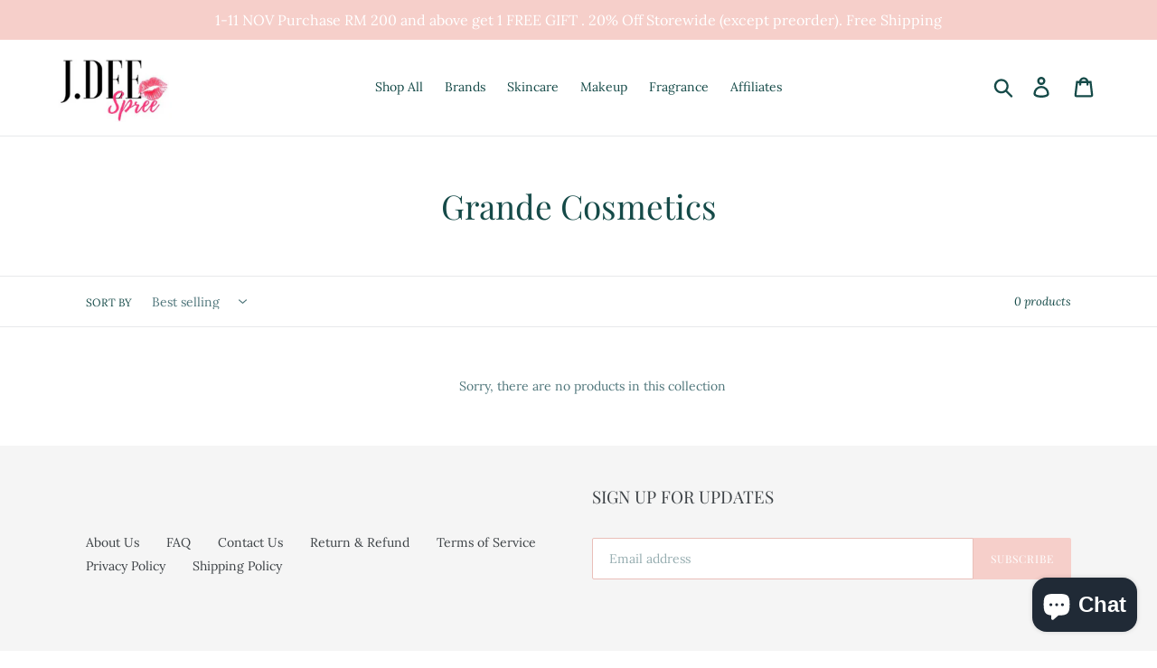

--- FILE ---
content_type: text/javascript
request_url: https://jdeespree.com/cdn/shop/t/1/assets/globo.preorder.data.js?v=128288439973495350141609212943
body_size: 516
content:
GloboPreorderParams.preorderSettings={products:{"4713372975207":{id:130,shop_id:17,is_profile:0,name:"(PREORDER) MORPHE 35H HOT SPOT ARTISTRY PALETTE",products:'{"type":"product","condition":4713372975207}',message:null,start_condition:'{"type":"now","condition":null}',end_condition:null,countdown:'{"startCountdown":false,"endCountdown":false}',required_condition:null,after_finish:null,discount_payment:'{"fullPayment":{"enable":true,"discountValue":"0","discountType":"percentage"},"partialPayment":{"enable":false,"value":"10","valueType":"percentage","discountValue":"0","discountType":"percentage"}}',status:0,created_at:"2020-11-11T09:05:40.000000Z",updated_at:"2020-12-29T03:35:41.000000Z"},"4744855683175":{id:131,shop_id:17,is_profile:0,name:"(PREORDER) MORPHE X NIKITA ARTISTRY PALETTE",products:'{"type":"product","condition":4744855683175}',message:null,start_condition:'{"type":"now","condition":null}',end_condition:'[{"type":"date","condition":null},{"type":"quantity","condition":"0"}]',countdown:'{"startCountdown":false,"endCountdown":false}',required_condition:null,after_finish:null,discount_payment:'{"fullPayment":{"enable":true,"discountValue":"0","discountType":"percentage"},"partialPayment":{"enable":false,"value":"10","valueType":"percentage","discountValue":"0","discountType":"percentage"}}',status:0,created_at:"2020-11-11T09:11:46.000000Z",updated_at:"2020-12-29T03:35:41.000000Z"},"4690860671079":{id:132,shop_id:17,is_profile:0,name:"(PREORDER) Morphe x Jaclyn Hill Palette",products:'{"type":"product","condition":4690860671079}',message:null,start_condition:'{"type":"now","condition":null}',end_condition:'[{"type":"date","condition":null},{"type":"quantity","condition":"0"}]',countdown:'{"startCountdown":false,"endCountdown":false}',required_condition:null,after_finish:null,discount_payment:'{"fullPayment":{"enable":true,"discountValue":"0","discountType":"percentage"},"partialPayment":{"enable":false,"value":"10","valueType":"percentage","discountValue":"0","discountType":"percentage"}}',status:0,created_at:"2020-11-11T09:15:00.000000Z",updated_at:"2020-12-29T03:35:41.000000Z"},"4690860736615":{id:133,shop_id:17,is_profile:0,name:"(PREORDER) Morphe x Jaclyn Hill Palette Vol 2",products:'{"type":"product","condition":4690860736615}',message:null,start_condition:'{"type":"now","condition":null}',end_condition:'[{"type":"date","condition":null},{"type":"quantity","condition":"0"}]',countdown:'{"startCountdown":false,"endCountdown":false}',required_condition:null,after_finish:null,discount_payment:'{"fullPayment":{"enable":true,"discountValue":"0","discountType":"percentage"},"partialPayment":{"enable":false,"value":"10","valueType":"percentage","discountValue":"0","discountType":"percentage"}}',status:0,created_at:"2020-11-11T09:15:25.000000Z",updated_at:"2020-12-29T03:35:41.000000Z"},"4745648078951":{id:134,shop_id:17,is_profile:0,name:"(PREORDER) MORPHE X JAMES CHARLES THE MINI PALETTE",products:'{"type":"product","condition":4745648078951}',message:null,start_condition:'{"type":"now","condition":null}',end_condition:'[{"type":"date","condition":null},{"type":"quantity","condition":"0"}]',countdown:'{"startCountdown":false,"endCountdown":false}',required_condition:null,after_finish:null,discount_payment:'{"fullPayment":{"enable":true,"discountValue":"0","discountType":"percentage"},"partialPayment":{"enable":false,"value":"10","valueType":"percentage","discountValue":"0","discountType":"percentage"}}',status:0,created_at:"2020-11-11T09:16:42.000000Z",updated_at:"2020-12-29T03:35:41.000000Z"},"4746383949927":{id:368,shop_id:17,is_profile:0,name:"(PREORDER) Peach & Lily Pure Peach Retinoic Eye Cream",products:'{"type":"product","condition":4746383949927}',message:null,start_condition:'{"type":"now","condition":null}',end_condition:'[{"type":"date","condition":null},{"type":"quantity","condition":"0"}]',countdown:'{"startCountdown":false,"endCountdown":false}',required_condition:null,after_finish:null,discount_payment:'{"fullPayment":{"enable":true,"discountValue":"0","discountType":"percentage"},"partialPayment":{"enable":false,"value":"10","valueType":"percentage","discountValue":"0","discountType":"percentage"}}',status:0,created_at:"2020-11-12T03:58:08.000000Z",updated_at:"2020-12-29T03:35:41.000000Z"}}},GloboPreorderParams.settings={messageAboveFontSize:"14",messageBellowFontSize:"14",checkedPreorderBadge:!1,preorderShape:"rectangle",badgeFontFamily:"Alata",badgeFontVariant:"regular",checked:!1,badgeFontSize:"14",badgePosition:"top-right",badgePositionX:"6",badgePositionY:"6",badgeWidth:"75",badgeHeight:"75",colorButton:{preorderTextColor:"#FFFFFF",preorderHoverTextColor:"#FFFFFF",preorderBackgroundColor:"#F35046",preorderHoverBackgroundColor:"#D61F2C",preorderBorderColor:"#F35046",preorderHoverBorderColor:"#D61F2C"},colorMessageAbove:{messageAboveTextColor:"#EE4444",messageAboveBackgoundColor:null},colorMessageBellow:{messageBellowTextColor:"#555555",messageBellowBackgoundColor:"#F5F3F3"},colorNAMessage:{naMessageTextColor:"#606060",naMessageBackgoundColor:"#FFFFFF",naMessageBorderColor:"#3A3A3A"},colorBadge:{badgeTextColor:"#FFFFFF",badgeBackgoundColor:"#F35046"},cartWarning:{enabled:!1},quickviewSupport:!0,paymentDiscount:!0},GloboPreorderParams.translation={default:{preorderText:"Pre-order",messageAboveText:"Hurry up! before all the products get out of stocks",messageBellowText:"We will fulfill the item as soon as it becomes available",naMessageText:"Unavailable",preorderLimitMessage:"Only :stock items left in stock",outOfStockMessage:"Inventory level is :stock. It is less than you are trying to purchase. Some of the items will be pre-ordered. Continue?",labelCountdownStart:"Pre-order starting in",labelCountdownEnd:"Pre-Order ending in",labelCountdownDays:"Days",labelCountdownHours:"Hours",labelCountdownMinutes:"Minutes",labelCountdownSeconds:"Second",preorderBadge:"Pre-order",preorderedItemlabel:"Pre-order item",cartWarningTitle:"Warning: you have pre-order and in-stock in the same cart",cartWarningContent:"Shipment of your in-stock items may be delayed until your pre-order item is ready for shipping.",cartWarningCheckboxLabel:"Don't show this again",partialPaymentLabel:"Payment option",partialPaymentOptionFull:"Full payment",partialPaymentOptionPart:"Partial payment",preorderPrice:"Pre-order price",partialPaymentTitle:"Prepaid amount for  ()"}};
//# sourceMappingURL=/cdn/shop/t/1/assets/globo.preorder.data.js.map?v=128288439973495350141609212943
